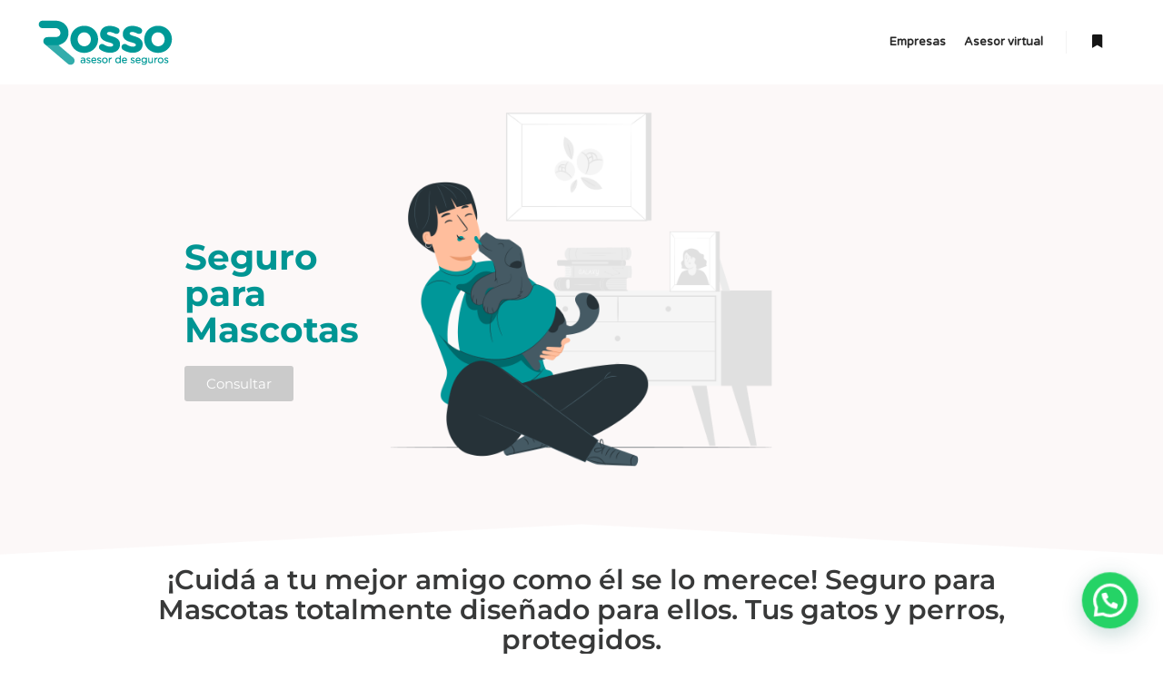

--- FILE ---
content_type: text/css
request_url: https://rossoasesor.com.ar/wp-content/uploads/elementor/css/post-11726.css?ver=1768603977
body_size: 943
content:
.elementor-11726 .elementor-element.elementor-element-bcec401:not(.elementor-motion-effects-element-type-background), .elementor-11726 .elementor-element.elementor-element-bcec401 > .elementor-motion-effects-container > .elementor-motion-effects-layer{background-color:#FCF8F8;background-image:url("https://rossoasesor.com.ar/wp-content/uploads/2021/09/mascotas.png");background-position:top center;background-repeat:no-repeat;background-size:34% auto;}.elementor-11726 .elementor-element.elementor-element-bcec401 > .elementor-background-overlay{background-color:#FFFFFF;opacity:0;transition:background 0.3s, border-radius 0.3s, opacity 0.3s;}.elementor-11726 .elementor-element.elementor-element-bcec401 > .elementor-container{min-height:134px;}.elementor-11726 .elementor-element.elementor-element-bcec401 .elementor-background-overlay{filter:brightness( 100% ) contrast( 100% ) saturate( 100% ) blur( 10px ) hue-rotate( 0deg );}.elementor-11726 .elementor-element.elementor-element-bcec401{transition:background 0.3s, border 0.3s, border-radius 0.3s, box-shadow 0.3s;padding:160px 0px 160px 0px;}.elementor-11726 .elementor-element.elementor-element-bcec401 > .elementor-shape-bottom svg{height:36px;}.elementor-widget-heading .elementor-heading-title{font-family:var( --e-global-typography-primary-font-family ), Sans-serif;font-weight:var( --e-global-typography-primary-font-weight );color:var( --e-global-color-primary );}.elementor-11726 .elementor-element.elementor-element-1d76051{text-align:start;}.elementor-11726 .elementor-element.elementor-element-1d76051 .elementor-heading-title{font-family:"Montserrat", Sans-serif;font-weight:700;mix-blend-mode:multiply;color:#009997;}.elementor-widget-button .elementor-button{background-color:var( --e-global-color-accent );font-family:var( --e-global-typography-accent-font-family ), Sans-serif;font-weight:var( --e-global-typography-accent-font-weight );}.elementor-11726 .elementor-element.elementor-element-0dfba25 .elementor-button{background-color:#CBCBCB;font-family:"Montserrat", Sans-serif;font-weight:400;}.elementor-11726 .elementor-element.elementor-element-9944e62{text-align:center;}.elementor-11726 .elementor-element.elementor-element-8a79a07{--spacer-size:50px;}.elementor-11726 .elementor-element.elementor-element-5e84479 .elementor-button{background-color:#46B8AE;font-family:"Montserrat", Sans-serif;font-weight:400;}.elementor-11726 .elementor-element.elementor-element-b76e77f{--spacer-size:50px;}.elementor-11726 .elementor-element.elementor-element-bd4a5a6 > .elementor-widget-container{margin:11px 0px 0px 0px;}.elementor-11726 .elementor-element.elementor-element-bd4a5a6{text-align:center;}.elementor-11726 .elementor-element.elementor-element-bd4a5a6 .elementor-heading-title{font-family:"Montserrat", Sans-serif;font-weight:700;letter-spacing:-0.5px;color:#009997;}.elementor-widget-toggle .elementor-toggle-title, .elementor-widget-toggle .elementor-toggle-icon{color:var( --e-global-color-primary );}.elementor-widget-toggle .elementor-toggle-icon svg{fill:var( --e-global-color-primary );}.elementor-widget-toggle .elementor-tab-title.elementor-active a, .elementor-widget-toggle .elementor-tab-title.elementor-active .elementor-toggle-icon{color:var( --e-global-color-accent );}.elementor-widget-toggle .elementor-toggle-title{font-family:var( --e-global-typography-primary-font-family ), Sans-serif;font-weight:var( --e-global-typography-primary-font-weight );}.elementor-widget-toggle .elementor-tab-content{color:var( --e-global-color-text );font-family:var( --e-global-typography-text-font-family ), Sans-serif;font-weight:var( --e-global-typography-text-font-weight );}.elementor-11726 .elementor-element.elementor-element-ab59ebd .elementor-tab-title{border-width:0px;}.elementor-11726 .elementor-element.elementor-element-ab59ebd .elementor-tab-content{border-width:0px;font-family:"Montserrat", Sans-serif;font-weight:400;}.elementor-11726 .elementor-element.elementor-element-ab59ebd .elementor-toggle-item:not(:last-child){margin-block-end:0px;}.elementor-11726 .elementor-element.elementor-element-ab59ebd .elementor-toggle-title, .elementor-11726 .elementor-element.elementor-element-ab59ebd .elementor-toggle-icon{color:#46B8AE;}.elementor-11726 .elementor-element.elementor-element-ab59ebd .elementor-toggle-icon svg{fill:#46B8AE;}.elementor-11726 .elementor-element.elementor-element-ab59ebd .elementor-tab-title.elementor-active a, .elementor-11726 .elementor-element.elementor-element-ab59ebd .elementor-tab-title.elementor-active .elementor-toggle-icon{color:#46B8AE;}.elementor-11726 .elementor-element.elementor-element-ab59ebd .elementor-toggle-title{font-family:"Montserrat", Sans-serif;font-weight:700;}.elementor-11726 .elementor-element.elementor-element-16ecf13:not(.elementor-motion-effects-element-type-background) > .elementor-widget-wrap, .elementor-11726 .elementor-element.elementor-element-16ecf13 > .elementor-widget-wrap > .elementor-motion-effects-container > .elementor-motion-effects-layer{background-color:#F4EFEF;}.elementor-11726 .elementor-element.elementor-element-16ecf13 > .elementor-element-populated, .elementor-11726 .elementor-element.elementor-element-16ecf13 > .elementor-element-populated > .elementor-background-overlay, .elementor-11726 .elementor-element.elementor-element-16ecf13 > .elementor-background-slideshow{border-radius:7px 7px 7px 7px;}.elementor-11726 .elementor-element.elementor-element-16ecf13 > .elementor-element-populated{transition:background 0.3s, border 0.3s, border-radius 0.3s, box-shadow 0.3s;}.elementor-11726 .elementor-element.elementor-element-16ecf13 > .elementor-element-populated > .elementor-background-overlay{transition:background 0.3s, border-radius 0.3s, opacity 0.3s;}.elementor-11726 .elementor-element.elementor-element-a9a4468 > .elementor-widget-container{margin:11px 0px 0px 0px;}.elementor-11726 .elementor-element.elementor-element-a9a4468{text-align:center;}.elementor-11726 .elementor-element.elementor-element-a9a4468 .elementor-heading-title{font-family:"Montserrat", Sans-serif;font-weight:700;letter-spacing:-0.5px;color:#009997;}.elementor-widget-text-editor{font-family:var( --e-global-typography-text-font-family ), Sans-serif;font-weight:var( --e-global-typography-text-font-weight );color:var( --e-global-color-text );}.elementor-widget-text-editor.elementor-drop-cap-view-stacked .elementor-drop-cap{background-color:var( --e-global-color-primary );}.elementor-widget-text-editor.elementor-drop-cap-view-framed .elementor-drop-cap, .elementor-widget-text-editor.elementor-drop-cap-view-default .elementor-drop-cap{color:var( --e-global-color-primary );border-color:var( --e-global-color-primary );}.elementor-11726 .elementor-element.elementor-element-d4356fa > .elementor-widget-container{margin:0px 27px 0px 20px;}.elementor-11726 .elementor-element.elementor-element-d4356fa{font-family:"Montserrat", Sans-serif;font-weight:400;}.elementor-11726 .elementor-element.elementor-element-d0c45fa .elementor-button{background-color:#46B8AE;font-family:"Montserrat", Sans-serif;font-weight:400;}@media(min-width:768px){.elementor-11726 .elementor-element.elementor-element-f35b61e{width:15.091%;}.elementor-11726 .elementor-element.elementor-element-db67074{width:21.763%;}.elementor-11726 .elementor-element.elementor-element-c8821fe{width:62.479%;}}@media(max-width:1024px){.elementor-11726 .elementor-element.elementor-element-bcec401 > .elementor-container{min-height:400px;}.elementor-11726 .elementor-element.elementor-element-bcec401 > .elementor-shape-bottom svg{height:34px;}.elementor-11726 .elementor-element.elementor-element-bcec401{padding:90px 30px 120px 30px;}}@media(max-width:767px){.elementor-11726 .elementor-element.elementor-element-bcec401 > .elementor-container{min-height:0px;}.elementor-11726 .elementor-element.elementor-element-bcec401:not(.elementor-motion-effects-element-type-background), .elementor-11726 .elementor-element.elementor-element-bcec401 > .elementor-motion-effects-container > .elementor-motion-effects-layer{background-repeat:no-repeat;background-size:contain;}.elementor-11726 .elementor-element.elementor-element-bcec401{padding:0px 0px -1px 0px;}.elementor-11726 .elementor-element.elementor-element-1d76051 > .elementor-widget-container{margin:218px 8px 8px 8px;}}@media(min-width:1025px){.elementor-11726 .elementor-element.elementor-element-bcec401:not(.elementor-motion-effects-element-type-background), .elementor-11726 .elementor-element.elementor-element-bcec401 > .elementor-motion-effects-container > .elementor-motion-effects-layer{background-attachment:scroll;}}